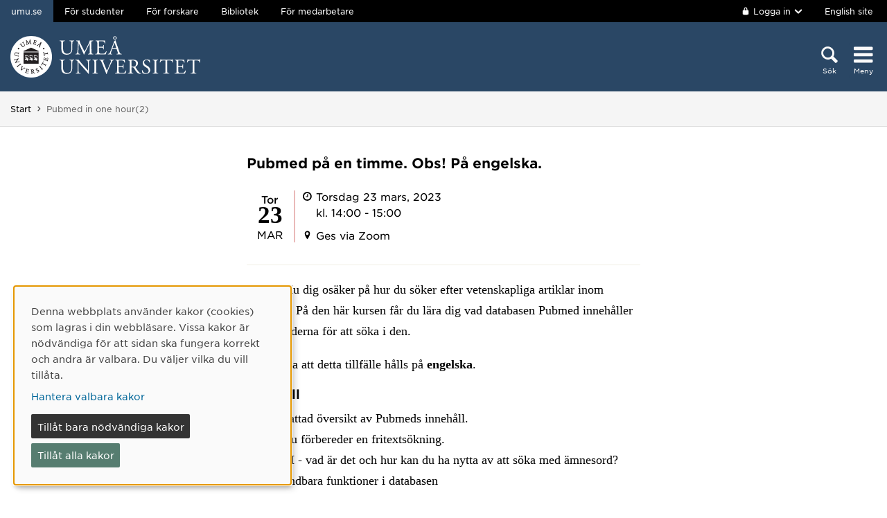

--- FILE ---
content_type: application/javascript
request_url: https://www.umu.se/Scripts/Validators/MaxLengthValidator.js
body_size: 90
content:
(function ($) {

    var utilsSvc = epi.EPiServer.Forms.Utils;

    // extend the EpiForm JavaScript API in ViewMode
    $.extend(true, epi.EPiServer.Forms, {
        // extend the Validator to validate Visitor's value in Clientside.        
        Validators: {
            "EPiUmU.Business.Validation.Forms.MaxLengthValidator": function (fieldName, fieldValue, validatorMetaData) {
                // this function is used to validate visitor's data value in ViewMode

                if (!validatorMetaData || !validatorMetaData.model || !validatorMetaData.model.maxLength || fieldValue === "") {
                    // This element is valid
                    return { isValid: true };
                }

                if (fieldValue.length > validatorMetaData.model.maxLength) {
                    var message = utilsSvc.stringFormat(validatorMetaData.model.message,
                        [validatorMetaData.model.maxLength]);
                    return { isValid: false, message: message };
                }

                return { isValid: true };
            }
        }
    });
})($$epiforms || $);
